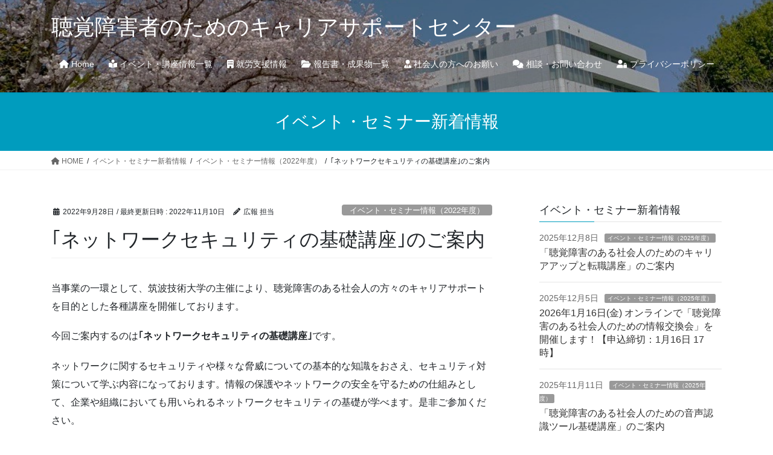

--- FILE ---
content_type: text/html; charset=UTF-8
request_url: https://tsukutech-social.net/site/event/2022_10_network-security/
body_size: 15263
content:
<!DOCTYPE html>
<html lang="ja">
<head>
<meta charset="utf-8">
<meta http-equiv="X-UA-Compatible" content="IE=edge">
<meta name="viewport" content="width=device-width, initial-scale=1">
<title>｢ネットワークセキュリティの基礎講座｣のご案内 &#8211; 聴覚障害者のためのキャリアサポートセンター</title>
<meta name='robots' content='max-image-preview:large' />
	<style>img:is([sizes="auto" i], [sizes^="auto," i]) { contain-intrinsic-size: 3000px 1500px }</style>
	<link rel="alternate" type="application/rss+xml" title="聴覚障害者のためのキャリアサポートセンター &raquo; フィード" href="https://tsukutech-social.net/site/feed/" />
<link rel="alternate" type="application/rss+xml" title="聴覚障害者のためのキャリアサポートセンター &raquo; コメントフィード" href="https://tsukutech-social.net/site/comments/feed/" />
<script type="text/javascript">
/* <![CDATA[ */
window._wpemojiSettings = {"baseUrl":"https:\/\/s.w.org\/images\/core\/emoji\/15.0.3\/72x72\/","ext":".png","svgUrl":"https:\/\/s.w.org\/images\/core\/emoji\/15.0.3\/svg\/","svgExt":".svg","source":{"concatemoji":"https:\/\/tsukutech-social.net\/site\/wp-includes\/js\/wp-emoji-release.min.js?ver=6.7.4"}};
/*! This file is auto-generated */
!function(i,n){var o,s,e;function c(e){try{var t={supportTests:e,timestamp:(new Date).valueOf()};sessionStorage.setItem(o,JSON.stringify(t))}catch(e){}}function p(e,t,n){e.clearRect(0,0,e.canvas.width,e.canvas.height),e.fillText(t,0,0);var t=new Uint32Array(e.getImageData(0,0,e.canvas.width,e.canvas.height).data),r=(e.clearRect(0,0,e.canvas.width,e.canvas.height),e.fillText(n,0,0),new Uint32Array(e.getImageData(0,0,e.canvas.width,e.canvas.height).data));return t.every(function(e,t){return e===r[t]})}function u(e,t,n){switch(t){case"flag":return n(e,"\ud83c\udff3\ufe0f\u200d\u26a7\ufe0f","\ud83c\udff3\ufe0f\u200b\u26a7\ufe0f")?!1:!n(e,"\ud83c\uddfa\ud83c\uddf3","\ud83c\uddfa\u200b\ud83c\uddf3")&&!n(e,"\ud83c\udff4\udb40\udc67\udb40\udc62\udb40\udc65\udb40\udc6e\udb40\udc67\udb40\udc7f","\ud83c\udff4\u200b\udb40\udc67\u200b\udb40\udc62\u200b\udb40\udc65\u200b\udb40\udc6e\u200b\udb40\udc67\u200b\udb40\udc7f");case"emoji":return!n(e,"\ud83d\udc26\u200d\u2b1b","\ud83d\udc26\u200b\u2b1b")}return!1}function f(e,t,n){var r="undefined"!=typeof WorkerGlobalScope&&self instanceof WorkerGlobalScope?new OffscreenCanvas(300,150):i.createElement("canvas"),a=r.getContext("2d",{willReadFrequently:!0}),o=(a.textBaseline="top",a.font="600 32px Arial",{});return e.forEach(function(e){o[e]=t(a,e,n)}),o}function t(e){var t=i.createElement("script");t.src=e,t.defer=!0,i.head.appendChild(t)}"undefined"!=typeof Promise&&(o="wpEmojiSettingsSupports",s=["flag","emoji"],n.supports={everything:!0,everythingExceptFlag:!0},e=new Promise(function(e){i.addEventListener("DOMContentLoaded",e,{once:!0})}),new Promise(function(t){var n=function(){try{var e=JSON.parse(sessionStorage.getItem(o));if("object"==typeof e&&"number"==typeof e.timestamp&&(new Date).valueOf()<e.timestamp+604800&&"object"==typeof e.supportTests)return e.supportTests}catch(e){}return null}();if(!n){if("undefined"!=typeof Worker&&"undefined"!=typeof OffscreenCanvas&&"undefined"!=typeof URL&&URL.createObjectURL&&"undefined"!=typeof Blob)try{var e="postMessage("+f.toString()+"("+[JSON.stringify(s),u.toString(),p.toString()].join(",")+"));",r=new Blob([e],{type:"text/javascript"}),a=new Worker(URL.createObjectURL(r),{name:"wpTestEmojiSupports"});return void(a.onmessage=function(e){c(n=e.data),a.terminate(),t(n)})}catch(e){}c(n=f(s,u,p))}t(n)}).then(function(e){for(var t in e)n.supports[t]=e[t],n.supports.everything=n.supports.everything&&n.supports[t],"flag"!==t&&(n.supports.everythingExceptFlag=n.supports.everythingExceptFlag&&n.supports[t]);n.supports.everythingExceptFlag=n.supports.everythingExceptFlag&&!n.supports.flag,n.DOMReady=!1,n.readyCallback=function(){n.DOMReady=!0}}).then(function(){return e}).then(function(){var e;n.supports.everything||(n.readyCallback(),(e=n.source||{}).concatemoji?t(e.concatemoji):e.wpemoji&&e.twemoji&&(t(e.twemoji),t(e.wpemoji)))}))}((window,document),window._wpemojiSettings);
/* ]]> */
</script>
<link rel='stylesheet' id='vkExUnit_common_style-css' href='https://tsukutech-social.net/site/wp-content/plugins/vk-all-in-one-expansion-unit/assets/css/vkExUnit_style.css?ver=9.113.0.1' type='text/css' media='all' />
<style id='vkExUnit_common_style-inline-css' type='text/css'>
:root {--ver_page_top_button_url:url(https://tsukutech-social.net/site/wp-content/plugins/vk-all-in-one-expansion-unit/assets/images/to-top-btn-icon.svg);}@font-face {font-weight: normal;font-style: normal;font-family: "vk_sns";src: url("https://tsukutech-social.net/site/wp-content/plugins/vk-all-in-one-expansion-unit/inc/sns/icons/fonts/vk_sns.eot?-bq20cj");src: url("https://tsukutech-social.net/site/wp-content/plugins/vk-all-in-one-expansion-unit/inc/sns/icons/fonts/vk_sns.eot?#iefix-bq20cj") format("embedded-opentype"),url("https://tsukutech-social.net/site/wp-content/plugins/vk-all-in-one-expansion-unit/inc/sns/icons/fonts/vk_sns.woff?-bq20cj") format("woff"),url("https://tsukutech-social.net/site/wp-content/plugins/vk-all-in-one-expansion-unit/inc/sns/icons/fonts/vk_sns.ttf?-bq20cj") format("truetype"),url("https://tsukutech-social.net/site/wp-content/plugins/vk-all-in-one-expansion-unit/inc/sns/icons/fonts/vk_sns.svg?-bq20cj#vk_sns") format("svg");}
.veu_promotion-alert__content--text {border: 1px solid rgba(0,0,0,0.125);padding: 0.5em 1em;border-radius: var(--vk-size-radius);margin-bottom: var(--vk-margin-block-bottom);font-size: 0.875rem;}/* Alert Content部分に段落タグを入れた場合に最後の段落の余白を0にする */.veu_promotion-alert__content--text p:last-of-type{margin-bottom:0;margin-top: 0;}
</style>
<style id='wp-emoji-styles-inline-css' type='text/css'>

	img.wp-smiley, img.emoji {
		display: inline !important;
		border: none !important;
		box-shadow: none !important;
		height: 1em !important;
		width: 1em !important;
		margin: 0 0.07em !important;
		vertical-align: -0.1em !important;
		background: none !important;
		padding: 0 !important;
	}
</style>
<link rel='stylesheet' id='wp-block-library-css' href='https://tsukutech-social.net/site/wp-includes/css/dist/block-library/style.min.css?ver=6.7.4' type='text/css' media='all' />
<style id='safe-svg-svg-icon-style-inline-css' type='text/css'>
.safe-svg-cover{text-align:center}.safe-svg-cover .safe-svg-inside{display:inline-block;max-width:100%}.safe-svg-cover svg{height:100%;max-height:100%;max-width:100%;width:100%}

</style>
<style id='pdfemb-pdf-embedder-viewer-style-inline-css' type='text/css'>
.wp-block-pdfemb-pdf-embedder-viewer{max-width:none}

</style>
<style id='classic-theme-styles-inline-css' type='text/css'>
/*! This file is auto-generated */
.wp-block-button__link{color:#fff;background-color:#32373c;border-radius:9999px;box-shadow:none;text-decoration:none;padding:calc(.667em + 2px) calc(1.333em + 2px);font-size:1.125em}.wp-block-file__button{background:#32373c;color:#fff;text-decoration:none}
</style>
<style id='global-styles-inline-css' type='text/css'>
:root{--wp--preset--aspect-ratio--square: 1;--wp--preset--aspect-ratio--4-3: 4/3;--wp--preset--aspect-ratio--3-4: 3/4;--wp--preset--aspect-ratio--3-2: 3/2;--wp--preset--aspect-ratio--2-3: 2/3;--wp--preset--aspect-ratio--16-9: 16/9;--wp--preset--aspect-ratio--9-16: 9/16;--wp--preset--color--black: #000000;--wp--preset--color--cyan-bluish-gray: #abb8c3;--wp--preset--color--white: #ffffff;--wp--preset--color--pale-pink: #f78da7;--wp--preset--color--vivid-red: #cf2e2e;--wp--preset--color--luminous-vivid-orange: #ff6900;--wp--preset--color--luminous-vivid-amber: #fcb900;--wp--preset--color--light-green-cyan: #7bdcb5;--wp--preset--color--vivid-green-cyan: #00d084;--wp--preset--color--pale-cyan-blue: #8ed1fc;--wp--preset--color--vivid-cyan-blue: #0693e3;--wp--preset--color--vivid-purple: #9b51e0;--wp--preset--gradient--vivid-cyan-blue-to-vivid-purple: linear-gradient(135deg,rgba(6,147,227,1) 0%,rgb(155,81,224) 100%);--wp--preset--gradient--light-green-cyan-to-vivid-green-cyan: linear-gradient(135deg,rgb(122,220,180) 0%,rgb(0,208,130) 100%);--wp--preset--gradient--luminous-vivid-amber-to-luminous-vivid-orange: linear-gradient(135deg,rgba(252,185,0,1) 0%,rgba(255,105,0,1) 100%);--wp--preset--gradient--luminous-vivid-orange-to-vivid-red: linear-gradient(135deg,rgba(255,105,0,1) 0%,rgb(207,46,46) 100%);--wp--preset--gradient--very-light-gray-to-cyan-bluish-gray: linear-gradient(135deg,rgb(238,238,238) 0%,rgb(169,184,195) 100%);--wp--preset--gradient--cool-to-warm-spectrum: linear-gradient(135deg,rgb(74,234,220) 0%,rgb(151,120,209) 20%,rgb(207,42,186) 40%,rgb(238,44,130) 60%,rgb(251,105,98) 80%,rgb(254,248,76) 100%);--wp--preset--gradient--blush-light-purple: linear-gradient(135deg,rgb(255,206,236) 0%,rgb(152,150,240) 100%);--wp--preset--gradient--blush-bordeaux: linear-gradient(135deg,rgb(254,205,165) 0%,rgb(254,45,45) 50%,rgb(107,0,62) 100%);--wp--preset--gradient--luminous-dusk: linear-gradient(135deg,rgb(255,203,112) 0%,rgb(199,81,192) 50%,rgb(65,88,208) 100%);--wp--preset--gradient--pale-ocean: linear-gradient(135deg,rgb(255,245,203) 0%,rgb(182,227,212) 50%,rgb(51,167,181) 100%);--wp--preset--gradient--electric-grass: linear-gradient(135deg,rgb(202,248,128) 0%,rgb(113,206,126) 100%);--wp--preset--gradient--midnight: linear-gradient(135deg,rgb(2,3,129) 0%,rgb(40,116,252) 100%);--wp--preset--font-size--small: 13px;--wp--preset--font-size--medium: 20px;--wp--preset--font-size--large: 36px;--wp--preset--font-size--x-large: 42px;--wp--preset--spacing--20: 0.44rem;--wp--preset--spacing--30: 0.67rem;--wp--preset--spacing--40: 1rem;--wp--preset--spacing--50: 1.5rem;--wp--preset--spacing--60: 2.25rem;--wp--preset--spacing--70: 3.38rem;--wp--preset--spacing--80: 5.06rem;--wp--preset--shadow--natural: 6px 6px 9px rgba(0, 0, 0, 0.2);--wp--preset--shadow--deep: 12px 12px 50px rgba(0, 0, 0, 0.4);--wp--preset--shadow--sharp: 6px 6px 0px rgba(0, 0, 0, 0.2);--wp--preset--shadow--outlined: 6px 6px 0px -3px rgba(255, 255, 255, 1), 6px 6px rgba(0, 0, 0, 1);--wp--preset--shadow--crisp: 6px 6px 0px rgba(0, 0, 0, 1);}:where(.is-layout-flex){gap: 0.5em;}:where(.is-layout-grid){gap: 0.5em;}body .is-layout-flex{display: flex;}.is-layout-flex{flex-wrap: wrap;align-items: center;}.is-layout-flex > :is(*, div){margin: 0;}body .is-layout-grid{display: grid;}.is-layout-grid > :is(*, div){margin: 0;}:where(.wp-block-columns.is-layout-flex){gap: 2em;}:where(.wp-block-columns.is-layout-grid){gap: 2em;}:where(.wp-block-post-template.is-layout-flex){gap: 1.25em;}:where(.wp-block-post-template.is-layout-grid){gap: 1.25em;}.has-black-color{color: var(--wp--preset--color--black) !important;}.has-cyan-bluish-gray-color{color: var(--wp--preset--color--cyan-bluish-gray) !important;}.has-white-color{color: var(--wp--preset--color--white) !important;}.has-pale-pink-color{color: var(--wp--preset--color--pale-pink) !important;}.has-vivid-red-color{color: var(--wp--preset--color--vivid-red) !important;}.has-luminous-vivid-orange-color{color: var(--wp--preset--color--luminous-vivid-orange) !important;}.has-luminous-vivid-amber-color{color: var(--wp--preset--color--luminous-vivid-amber) !important;}.has-light-green-cyan-color{color: var(--wp--preset--color--light-green-cyan) !important;}.has-vivid-green-cyan-color{color: var(--wp--preset--color--vivid-green-cyan) !important;}.has-pale-cyan-blue-color{color: var(--wp--preset--color--pale-cyan-blue) !important;}.has-vivid-cyan-blue-color{color: var(--wp--preset--color--vivid-cyan-blue) !important;}.has-vivid-purple-color{color: var(--wp--preset--color--vivid-purple) !important;}.has-black-background-color{background-color: var(--wp--preset--color--black) !important;}.has-cyan-bluish-gray-background-color{background-color: var(--wp--preset--color--cyan-bluish-gray) !important;}.has-white-background-color{background-color: var(--wp--preset--color--white) !important;}.has-pale-pink-background-color{background-color: var(--wp--preset--color--pale-pink) !important;}.has-vivid-red-background-color{background-color: var(--wp--preset--color--vivid-red) !important;}.has-luminous-vivid-orange-background-color{background-color: var(--wp--preset--color--luminous-vivid-orange) !important;}.has-luminous-vivid-amber-background-color{background-color: var(--wp--preset--color--luminous-vivid-amber) !important;}.has-light-green-cyan-background-color{background-color: var(--wp--preset--color--light-green-cyan) !important;}.has-vivid-green-cyan-background-color{background-color: var(--wp--preset--color--vivid-green-cyan) !important;}.has-pale-cyan-blue-background-color{background-color: var(--wp--preset--color--pale-cyan-blue) !important;}.has-vivid-cyan-blue-background-color{background-color: var(--wp--preset--color--vivid-cyan-blue) !important;}.has-vivid-purple-background-color{background-color: var(--wp--preset--color--vivid-purple) !important;}.has-black-border-color{border-color: var(--wp--preset--color--black) !important;}.has-cyan-bluish-gray-border-color{border-color: var(--wp--preset--color--cyan-bluish-gray) !important;}.has-white-border-color{border-color: var(--wp--preset--color--white) !important;}.has-pale-pink-border-color{border-color: var(--wp--preset--color--pale-pink) !important;}.has-vivid-red-border-color{border-color: var(--wp--preset--color--vivid-red) !important;}.has-luminous-vivid-orange-border-color{border-color: var(--wp--preset--color--luminous-vivid-orange) !important;}.has-luminous-vivid-amber-border-color{border-color: var(--wp--preset--color--luminous-vivid-amber) !important;}.has-light-green-cyan-border-color{border-color: var(--wp--preset--color--light-green-cyan) !important;}.has-vivid-green-cyan-border-color{border-color: var(--wp--preset--color--vivid-green-cyan) !important;}.has-pale-cyan-blue-border-color{border-color: var(--wp--preset--color--pale-cyan-blue) !important;}.has-vivid-cyan-blue-border-color{border-color: var(--wp--preset--color--vivid-cyan-blue) !important;}.has-vivid-purple-border-color{border-color: var(--wp--preset--color--vivid-purple) !important;}.has-vivid-cyan-blue-to-vivid-purple-gradient-background{background: var(--wp--preset--gradient--vivid-cyan-blue-to-vivid-purple) !important;}.has-light-green-cyan-to-vivid-green-cyan-gradient-background{background: var(--wp--preset--gradient--light-green-cyan-to-vivid-green-cyan) !important;}.has-luminous-vivid-amber-to-luminous-vivid-orange-gradient-background{background: var(--wp--preset--gradient--luminous-vivid-amber-to-luminous-vivid-orange) !important;}.has-luminous-vivid-orange-to-vivid-red-gradient-background{background: var(--wp--preset--gradient--luminous-vivid-orange-to-vivid-red) !important;}.has-very-light-gray-to-cyan-bluish-gray-gradient-background{background: var(--wp--preset--gradient--very-light-gray-to-cyan-bluish-gray) !important;}.has-cool-to-warm-spectrum-gradient-background{background: var(--wp--preset--gradient--cool-to-warm-spectrum) !important;}.has-blush-light-purple-gradient-background{background: var(--wp--preset--gradient--blush-light-purple) !important;}.has-blush-bordeaux-gradient-background{background: var(--wp--preset--gradient--blush-bordeaux) !important;}.has-luminous-dusk-gradient-background{background: var(--wp--preset--gradient--luminous-dusk) !important;}.has-pale-ocean-gradient-background{background: var(--wp--preset--gradient--pale-ocean) !important;}.has-electric-grass-gradient-background{background: var(--wp--preset--gradient--electric-grass) !important;}.has-midnight-gradient-background{background: var(--wp--preset--gradient--midnight) !important;}.has-small-font-size{font-size: var(--wp--preset--font-size--small) !important;}.has-medium-font-size{font-size: var(--wp--preset--font-size--medium) !important;}.has-large-font-size{font-size: var(--wp--preset--font-size--large) !important;}.has-x-large-font-size{font-size: var(--wp--preset--font-size--x-large) !important;}
:where(.wp-block-post-template.is-layout-flex){gap: 1.25em;}:where(.wp-block-post-template.is-layout-grid){gap: 1.25em;}
:where(.wp-block-columns.is-layout-flex){gap: 2em;}:where(.wp-block-columns.is-layout-grid){gap: 2em;}
:root :where(.wp-block-pullquote){font-size: 1.5em;line-height: 1.6;}
</style>
<link rel='stylesheet' id='contact-form-7-css' href='https://tsukutech-social.net/site/wp-content/plugins/contact-form-7/includes/css/styles.css?ver=6.0.5' type='text/css' media='all' />
<link rel='stylesheet' id='bootstrap-4-style-css' href='https://tsukutech-social.net/site/wp-content/themes/lightning/_g2/library/bootstrap-4/css/bootstrap.min.css?ver=4.5.0' type='text/css' media='all' />
<link rel='stylesheet' id='lightning-common-style-css' href='https://tsukutech-social.net/site/wp-content/themes/lightning/_g2/assets/css/common.css?ver=15.29.4' type='text/css' media='all' />
<style id='lightning-common-style-inline-css' type='text/css'>
/* vk-mobile-nav */:root {--vk-mobile-nav-menu-btn-bg-src: url("https://tsukutech-social.net/site/wp-content/themes/lightning/_g2/inc/vk-mobile-nav/package/images/vk-menu-btn-black.svg");--vk-mobile-nav-menu-btn-close-bg-src: url("https://tsukutech-social.net/site/wp-content/themes/lightning/_g2/inc/vk-mobile-nav/package/images/vk-menu-close-black.svg");--vk-menu-acc-icon-open-black-bg-src: url("https://tsukutech-social.net/site/wp-content/themes/lightning/_g2/inc/vk-mobile-nav/package/images/vk-menu-acc-icon-open-black.svg");--vk-menu-acc-icon-open-white-bg-src: url("https://tsukutech-social.net/site/wp-content/themes/lightning/_g2/inc/vk-mobile-nav/package/images/vk-menu-acc-icon-open-white.svg");--vk-menu-acc-icon-close-black-bg-src: url("https://tsukutech-social.net/site/wp-content/themes/lightning/_g2/inc/vk-mobile-nav/package/images/vk-menu-close-black.svg");--vk-menu-acc-icon-close-white-bg-src: url("https://tsukutech-social.net/site/wp-content/themes/lightning/_g2/inc/vk-mobile-nav/package/images/vk-menu-close-white.svg");}
</style>
<link rel='stylesheet' id='lightning-design-style-css' href='https://tsukutech-social.net/site/wp-content/themes/lightning/_g2/design-skin/origin2/css/style.css?ver=15.29.4' type='text/css' media='all' />
<style id='lightning-design-style-inline-css' type='text/css'>
:root {--color-key:#009cbe;--wp--preset--color--vk-color-primary:#009cbe;--color-key-dark:#009cbe;}
/* ltg common custom */:root {--vk-menu-acc-btn-border-color:#333;--vk-color-primary:#009cbe;--vk-color-primary-dark:#009cbe;--vk-color-primary-vivid:#00acd1;--color-key:#009cbe;--wp--preset--color--vk-color-primary:#009cbe;--color-key-dark:#009cbe;}.veu_color_txt_key { color:#009cbe ; }.veu_color_bg_key { background-color:#009cbe ; }.veu_color_border_key { border-color:#009cbe ; }.btn-default { border-color:#009cbe;color:#009cbe;}.btn-default:focus,.btn-default:hover { border-color:#009cbe;background-color: #009cbe; }.wp-block-search__button,.btn-primary { background-color:#009cbe;border-color:#009cbe; }.wp-block-search__button:focus,.wp-block-search__button:hover,.btn-primary:not(:disabled):not(.disabled):active,.btn-primary:focus,.btn-primary:hover { background-color:#009cbe;border-color:#009cbe; }.btn-outline-primary { color : #009cbe ; border-color:#009cbe; }.btn-outline-primary:not(:disabled):not(.disabled):active,.btn-outline-primary:focus,.btn-outline-primary:hover { color : #fff; background-color:#009cbe;border-color:#009cbe; }a { color:#009cbe; }a:hover { color:#ffcb00; }
.tagcloud a:before { font-family: "Font Awesome 5 Free";content: "\f02b";font-weight: bold; }
.media .media-body .media-heading a:hover { color:#009cbe; }@media (min-width: 768px){.gMenu > li:before,.gMenu > li.menu-item-has-children::after { border-bottom-color:#009cbe }.gMenu li li { background-color:#009cbe }.gMenu li li a:hover { background-color:#009cbe; }} /* @media (min-width: 768px) */.page-header { background-color:#009cbe; }h2,.mainSection-title { border-top-color:#009cbe; }h3:after,.subSection-title:after { border-bottom-color:#009cbe; }ul.page-numbers li span.page-numbers.current,.page-link dl .post-page-numbers.current { background-color:#009cbe; }.pager li > a { border-color:#009cbe;color:#009cbe;}.pager li > a:hover { background-color:#009cbe;color:#fff;}.siteFooter { border-top-color:#009cbe; }dt { border-left-color:#009cbe; }:root {--g_nav_main_acc_icon_open_url:url(https://tsukutech-social.net/site/wp-content/themes/lightning/_g2/inc/vk-mobile-nav/package/images/vk-menu-acc-icon-open-black.svg);--g_nav_main_acc_icon_close_url: url(https://tsukutech-social.net/site/wp-content/themes/lightning/_g2/inc/vk-mobile-nav/package/images/vk-menu-close-black.svg);--g_nav_sub_acc_icon_open_url: url(https://tsukutech-social.net/site/wp-content/themes/lightning/_g2/inc/vk-mobile-nav/package/images/vk-menu-acc-icon-open-white.svg);--g_nav_sub_acc_icon_close_url: url(https://tsukutech-social.net/site/wp-content/themes/lightning/_g2/inc/vk-mobile-nav/package/images/vk-menu-close-white.svg);}
</style>
<link rel='stylesheet' id='veu-cta-css' href='https://tsukutech-social.net/site/wp-content/plugins/vk-all-in-one-expansion-unit/inc/call-to-action/package/assets/css/style.css?ver=9.113.0.1' type='text/css' media='all' />
<link rel='stylesheet' id='wp-members-css' href='https://tsukutech-social.net/site/wp-content/plugins/wp-members/assets/css/forms/generic-no-float.min.css?ver=3.5.5.1' type='text/css' media='all' />
<link rel='stylesheet' id='lightning-theme-style-css' href='https://tsukutech-social.net/site/wp-content/themes/lightning/style.css?ver=15.29.4' type='text/css' media='all' />
<link rel='stylesheet' id='vk-font-awesome-css' href='https://tsukutech-social.net/site/wp-content/themes/lightning/vendor/vektor-inc/font-awesome-versions/src/versions/6/css/all.min.css?ver=6.4.2' type='text/css' media='all' />
<script type="text/javascript" src="https://tsukutech-social.net/site/wp-includes/js/jquery/jquery.min.js?ver=3.7.1" id="jquery-core-js"></script>
<script type="text/javascript" src="https://tsukutech-social.net/site/wp-includes/js/jquery/jquery-migrate.min.js?ver=3.4.1" id="jquery-migrate-js"></script>
<link rel="https://api.w.org/" href="https://tsukutech-social.net/site/wp-json/" /><link rel="EditURI" type="application/rsd+xml" title="RSD" href="https://tsukutech-social.net/site/xmlrpc.php?rsd" />
<meta name="generator" content="WordPress 6.7.4" />
<link rel="canonical" href="https://tsukutech-social.net/site/event/2022_10_network-security/" />
<link rel='shortlink' href='https://tsukutech-social.net/site/?p=857' />
<link rel="alternate" title="oEmbed (JSON)" type="application/json+oembed" href="https://tsukutech-social.net/site/wp-json/oembed/1.0/embed?url=https%3A%2F%2Ftsukutech-social.net%2Fsite%2Fevent%2F2022_10_network-security%2F" />
<link rel="alternate" title="oEmbed (XML)" type="text/xml+oembed" href="https://tsukutech-social.net/site/wp-json/oembed/1.0/embed?url=https%3A%2F%2Ftsukutech-social.net%2Fsite%2Fevent%2F2022_10_network-security%2F&#038;format=xml" />
<!-- start Simple Custom CSS and JS -->
<style type="text/css">
/* https://motoki-design.co.jp/wordpress/wordpress-column/#google_vignette */
.grid-column-container {
    display: grid;
    grid-template-columns: repeat(auto-fit, minmax(180px, 1fr));
    gap: 10px
}

.grid-column-container .column {
    box-sizing: border-box;
    border: 1px solid #ccc; /* 枠線 */
    padding: 10px;
    text-align: center;
}
/* ここにCSSコードを追加

例:
.example {
    color: red;
}

CSS の知識に磨きをかけるためにご覧ください。
http://www.w3schools.com/css/css_syntax.asp

コメント終わり */ 

</style>
<!-- end Simple Custom CSS and JS -->
<style id="lightning-color-custom-for-plugins" type="text/css">/* ltg theme common */.color_key_bg,.color_key_bg_hover:hover{background-color: #009cbe;}.color_key_txt,.color_key_txt_hover:hover{color: #009cbe;}.color_key_border,.color_key_border_hover:hover{border-color: #009cbe;}.color_key_dark_bg,.color_key_dark_bg_hover:hover{background-color: #009cbe;}.color_key_dark_txt,.color_key_dark_txt_hover:hover{color: #009cbe;}.color_key_dark_border,.color_key_dark_border_hover:hover{border-color: #009cbe;}</style><!-- [ VK All in One Expansion Unit OGP ] -->
<meta property="og:site_name" content="聴覚障害者のためのキャリアサポートセンター" />
<meta property="og:url" content="https://tsukutech-social.net/site/event/2022_10_network-security/" />
<meta property="og:title" content="｢ネットワークセキュリティの基礎講座｣のご案内 | 聴覚障害者のためのキャリアサポートセンター" />
<meta property="og:description" content="当事業の一環として、筑波技術大学の主催により、聴覚障害のある社会人の方々のキャリアサポートを目的とした各種講座を開催しております。今回ご案内するのは｢ネットワークセキュリティの基礎講座｣です。ネットワークに関するセキュリティや様々な脅威についての基本的な知識をおさえ、セキュリティ対策について学ぶ内容になっております。情報の保護やネットワークの安全を守るための仕組みとして、企業や組織においても用いられるネットワークセキュリティの基礎が学べます。是非ご参加ください" />
<meta property="og:type" content="article" />
<!-- [ / VK All in One Expansion Unit OGP ] -->
<!-- [ VK All in One Expansion Unit twitter card ] -->
<meta name="twitter:card" content="summary_large_image">
<meta name="twitter:description" content="当事業の一環として、筑波技術大学の主催により、聴覚障害のある社会人の方々のキャリアサポートを目的とした各種講座を開催しております。今回ご案内するのは｢ネットワークセキュリティの基礎講座｣です。ネットワークに関するセキュリティや様々な脅威についての基本的な知識をおさえ、セキュリティ対策について学ぶ内容になっております。情報の保護やネットワークの安全を守るための仕組みとして、企業や組織においても用いられるネットワークセキュリティの基礎が学べます。是非ご参加ください">
<meta name="twitter:title" content="｢ネットワークセキュリティの基礎講座｣のご案内 | 聴覚障害者のためのキャリアサポートセンター">
<meta name="twitter:url" content="https://tsukutech-social.net/site/event/2022_10_network-security/">
	<meta name="twitter:domain" content="tsukutech-social.net">
	<!-- [ / VK All in One Expansion Unit twitter card ] -->
			<style type="text/css" id="wp-custom-css">
			.sectionBox
{
 padding: 0 0;
}
.copySection
{
 padding: 2em 0;
}

.custom_media_image
{
 text-align:center;
}
.custom_media_child
{
 margin-top: 0.5em;
 height: 2.5em;
 padding: 0 0;
}
.subSection
{
	margin-bottom: 0;
}
.veu_postList
{
	margin-bottom: 0;
}
.subSection .widget
{
	margin-bottom: 10px;	
}
.widget_vkexunit_post_list
{
  padding: 0 0; 
	margin-bottom: 0;
}

.postNextPrev {
	display:none;
}

table {
  table-layout:fixed;
}

.info_text{
    padding: 8px 19px;
    margin: 2em 0;
    color: #ff7d6e;
	  background: #ffebe9;
    border-top: solid 5px #ff7d6e;
    border-bottom: solid 5px #ff7d6e;
}
.info_text p {
    margin: 0; 
    padding: 0;
}

.siteHeader {
    /* 文字色 */
    color: #ffffff;
    /* 背景画像 */
    background: url(https://tsukutech-social.net/site/wp-content/uploads/2024/07/ヘッダー候補3-2暗め.png) no-repeat 50% center;
    background-size: cover;
    min-height: 9rem;
}

.siteHeader_logo a {
	color: #ffffff;
	font-size: 2.8vw;
}
.siteHeader_logo a:hover {
	color: #FFCB00;
}

.menu-item a{
	color: #ffffff;
}
.menu-item a:hover{
	color: #FFCB00;
}
.gMenu_name{
	font-weight: normal;
}
.sub-menu.acc-child-close :hover {
	background: #FFCB00;
	color: #000000;
}

.header_scrolled .gMenu_outer{
	background: #009cbe;
}

.header_scrolled .gMenu_outer nav .menu-item a:hover{
	background: #FFCB00;
	color: #000000;
}

footer .copySection p:nth-child(2) {
    display:none !important;
}

.special-image-header{
	margin: 0;
}

table.my-row-cusom-2024info03 img{
  	width: 50%
}

@media screen and (max-width:992px) {
	table.my-row-cusom-2024info03 img{
  	width: 75%;
}

	table.my-row-cusom-2024info03 td{
  	width:75%;
	  display:block;
	}
}

@media screen and (max-width:576px) {
	table.my-row-cusom-2024info03 img{
  	width: 75%;
}

	table.my-row-cusom-2024info03 td{
  	width:100%;
	  display:block;
	}
}		</style>
		<!-- [ VK All in One Expansion Unit Article Structure Data ] --><script type="application/ld+json">{"@context":"https://schema.org/","@type":"Article","headline":"｢ネットワークセキュリティの基礎講座｣のご案内","image":"","datePublished":"2022-09-28T11:21:22+09:00","dateModified":"2022-11-10T14:11:58+09:00","author":{"@type":"","name":"広報 担当","url":"https://tsukutech-social.net/site/","sameAs":""}}</script><!-- [ / VK All in One Expansion Unit Article Structure Data ] -->
</head>
<body class="event-template-default single single-event postid-857 custom-background fa_v6_css post-name-2022_10_network-security tax-event-cat event-cat-info_2022 post-type-event sidebar-fix sidebar-fix-priority-top bootstrap4 device-pc">
<a class="skip-link screen-reader-text" href="#main">コンテンツへスキップ</a>
<a class="skip-link screen-reader-text" href="#vk-mobile-nav">ナビゲーションに移動</a>
<header class="siteHeader">
		<div class="container siteHeadContainer">
		<div class="navbar-header">
						<p class="navbar-brand siteHeader_logo">
			<a href="https://tsukutech-social.net/site/">
				<span>聴覚障害者のためのキャリアサポートセンター</span>
			</a>
			</p>
					</div>

					<div id="gMenu_outer" class="gMenu_outer">
				<nav class="menu-%e3%83%a1%e3%83%8b%e3%83%a5%e3%83%bc-container"><ul id="menu-%e3%83%a1%e3%83%8b%e3%83%a5%e3%83%bc" class="menu gMenu vk-menu-acc"><li id="menu-item-36" class="menu-item menu-item-type-post_type menu-item-object-page menu-item-home"><a href="https://tsukutech-social.net/site/"><strong class="gMenu_name"><i class="fas fa-home"></i> Home</strong></a></li>
<li id="menu-item-1549" class="menu-item menu-item-type-post_type menu-item-object-page menu-item-has-children"><a href="https://tsukutech-social.net/site/events_and_seminars/"><strong class="gMenu_name"><i class="fas fa-book-reader"></i> イベント・講座情報一覧</strong></a>
<ul class="sub-menu">
	<li id="menu-item-1553" class="menu-item menu-item-type-post_type menu-item-object-page"><a href="https://tsukutech-social.net/site/life_and_career_supports/">ライフ＆キャリアサポート講座</a></li>
	<li id="menu-item-2313" class="menu-item menu-item-type-post_type menu-item-object-page"><a href="https://tsukutech-social.net/site/business_upskilling/">ビジネススキルアップ講座</a></li>
	<li id="menu-item-1552" class="menu-item menu-item-type-post_type menu-item-object-page"><a href="https://tsukutech-social.net/site/info_exchanges/">聴覚障害のある社会人のための情報交換会</a></li>
	<li id="menu-item-2325" class="menu-item menu-item-type-post_type menu-item-object-page"><a href="https://tsukutech-social.net/site/external-announcement_and_collaborative_activities/">外部発表・学外連携</a></li>
	<li id="menu-item-1550" class="menu-item menu-item-type-post_type menu-item-object-page"><a href="https://tsukutech-social.net/site/events_calendar/">イベントカレンダー</a></li>
</ul>
</li>
<li id="menu-item-307" class="menu-item menu-item-type-post_type menu-item-object-page"><a href="https://tsukutech-social.net/site/syuurou_info/"><strong class="gMenu_name"><i class="fas fa-building"></i> 就労支援情報</strong></a></li>
<li id="menu-item-475" class="menu-item menu-item-type-post_type menu-item-object-page"><a href="https://tsukutech-social.net/site/reports_and_deliverables/"><strong class="gMenu_name"><i class="fas fa-folder-open"></i> 報告書・成果物一覧</strong></a></li>
<li id="menu-item-1267" class="menu-item menu-item-type-post_type menu-item-object-page"><a href="https://tsukutech-social.net/site/mailmaga_and_peer_supporter/"><strong class="gMenu_name"><i class="fas fa-user-tie"></i> 社会人の方へのお願い</strong></a></li>
<li id="menu-item-1542" class="menu-item menu-item-type-post_type menu-item-object-page menu-item-has-children"><a href="https://tsukutech-social.net/site/advice_and_inquiry/"><strong class="gMenu_name"><i class="fas fa-comments"></i> 相談・お問い合わせ</strong></a>
<ul class="sub-menu">
	<li id="menu-item-1547" class="menu-item menu-item-type-post_type menu-item-object-page"><a href="https://tsukutech-social.net/site/schedule_reservation/">【社会人＆学生向け】相談予約システム</a></li>
	<li id="menu-item-1546" class="menu-item menu-item-type-post_type menu-item-object-page"><a href="https://tsukutech-social.net/site/inquiry/">【全般】相談・お問い合わせフォーム</a></li>
</ul>
</li>
<li id="menu-item-37" class="menu-item menu-item-type-post_type menu-item-object-page menu-item-privacy-policy"><a href="https://tsukutech-social.net/site/privacy-policy/"><strong class="gMenu_name"><i class="fas fa-user-lock"></i> プライバシーポリシー</strong></a></li>
</ul></nav>			</div>
			</div>
	</header>

<div class="section page-header"><div class="container"><div class="row"><div class="col-md-12">
<div class="page-header_pageTitle">
イベント・セミナー新着情報</div>
</div></div></div></div><!-- [ /.page-header ] -->


<!-- [ .breadSection ] --><div class="section breadSection"><div class="container"><div class="row"><ol class="breadcrumb" itemscope itemtype="https://schema.org/BreadcrumbList"><li id="panHome" itemprop="itemListElement" itemscope itemtype="http://schema.org/ListItem"><a itemprop="item" href="https://tsukutech-social.net/site/"><span itemprop="name"><i class="fa fa-home"></i> HOME</span></a><meta itemprop="position" content="1" /></li><li itemprop="itemListElement" itemscope itemtype="http://schema.org/ListItem"><a itemprop="item" href="https://tsukutech-social.net/site/event/"><span itemprop="name">イベント・セミナー新着情報</span></a><meta itemprop="position" content="2" /></li><li itemprop="itemListElement" itemscope itemtype="http://schema.org/ListItem"><a itemprop="item" href="https://tsukutech-social.net/site/event-cat/info_2022/"><span itemprop="name">イベント・セミナー情報（2022年度）</span></a><meta itemprop="position" content="3" /></li><li><span>｢ネットワークセキュリティの基礎講座｣のご案内</span><meta itemprop="position" content="4" /></li></ol></div></div></div><!-- [ /.breadSection ] -->

<div class="section siteContent">
<div class="container">
<div class="row">

	<div class="col mainSection mainSection-col-two baseSection vk_posts-mainSection" id="main" role="main">
				<article id="post-857" class="entry entry-full post-857 event type-event status-publish hentry event-cat-info_2022">

	
	
		<header class="entry-header">
			<div class="entry-meta">


<span class="published entry-meta_items">2022年9月28日</span>

<span class="entry-meta_items entry-meta_updated">/ 最終更新日時 : <span class="updated">2022年11月10日</span></span>


	
	<span class="vcard author entry-meta_items entry-meta_items_author"><span class="fn">広報 担当</span></span>



<span class="entry-meta_items entry-meta_items_term"><a href="https://tsukutech-social.net/site/event-cat/info_2022/" class="btn btn-xs btn-primary entry-meta_items_term_button" style="background-color:#999999;border:none;">イベント・セミナー情報（2022年度）</a></span>
</div>
				<h1 class="entry-title">
											｢ネットワークセキュリティの基礎講座｣のご案内									</h1>
		</header>

	
	
	<div class="entry-body">
				<p>当事業の一環として、筑波技術大学の主催により、聴覚障害のある社会人の方々のキャリアサポートを目的とした各種講座を開催しております。</p>
<p>今回ご案内するのは<strong>｢ネットワークセキュリティの基礎講座｣</strong>です。</p>
<p>ネットワークに関するセキュリティや様々な脅威についての基本的な知識をおさえ、セキュリティ対策について学ぶ内容になっております。情報の保護やネットワークの安全を守るための仕組みとして、企業や組織においても用いられるネットワークセキュリティの基礎が学べます。是非ご参加ください。</p>
<p>本講座は、<span style="text-decoration: underline;"><strong>Web会議システムZoomを用いたオンライン開催</strong></span>となります。<br />
<span style="color: #ff9900;"><strong>参加をご希望の方は、下記のフォームより申し込みをお願いいたします。</strong></span><br />
講座の詳細は、以下の通りです。</p>
<hr />
<ul>
<li>日時 (1回あたり1.5時間)</li>
</ul>
<p style="padding-left: 40px;">2022年11月 2 日 水曜日　19:30～21:00　 内容：セキュリティに関する基礎と対策について<br />
2022年11月30日 水曜日　19:30～21:00　 内容：セキュリティ対策のつづき<br />
※各回の講座内容は異なりますので、1日のみの受講も可能です。<br />
※申し込みくださった方を対象に、各回の講座の録画映像を期間限定で公開いたします。<br />
※リアルタイムの受講が難しい回や見直したい回を後日視聴いただくことが可能です。</p>
<ul>
<li>対象: 聴覚障害のある方 (本学の卒業生でない方も参加可能です)</li>
<li>受講料: 無料</li>
<li>情報保障: 手話通訳、パソコン文字通訳</li>
<li>参加方法: <a href="https://forms.office.com/r/cWaP4rUm2R">参加申込フォーム</a>よりご入力ください 【申込期限：10月23日 日曜日】<br />
※教材の発送等の調整がございますので、申込期限以降の受講希望につきましては、下記の問い合わせ先までご相談ください。<br />
※申し込みくださった方には、後日参加用のZoom情報をご連絡させていただきます。ご自宅にてパソコン等の端末からアクセスし、視聴していただく形となります。<br />
※講座の2日前までにZoom情報等の連絡が届かない場合は、お手数ですが下記の問い合わせ先までご一報ください。</li>
</ul>
<p>なお、本講座は筑波技術大学が行う聴覚障害者の社会人を対象とした「<a href="https://www.tsukuba-tech.ac.jp/event/2022/09/05000761.html">聴覚障害者のための共生社会実現力育成プログラム【DXリスキル】</a>」の科目の一部としても位置づけられております。同プログラム受講者の方は、こちらのフォームからの申し込みは不要です。<br />
現在、同プログラムの受講者も募集中ですので、興味関心のある方は上記URLをご覧ください。</p>
<p>多くの方々のご参加をお待ちしております。</p>
<hr />
<p>&lt;問い合わせ先&gt;<br />
｢聴覚障害者のためのキャリアサポートセンター｣つくば拠点<br />
TEL/FAX: 029-858-9021<br />
E-mail: career_support[at]tsukutech-social.net<br />
※[at]を@に変えてください。</p>
			</div>

	
	
	
	
		<div class="entry-footer">

			<div class="entry-meta-dataList"><dl><dt>イベント・セミナーカテゴリー</dt><dd><a href="https://tsukutech-social.net/site/event-cat/info_2022/">イベント・セミナー情報（2022年度）</a></dd></dl></div>
		</div><!-- [ /.entry-footer ] -->
	
	
				
</article><!-- [ /#post-857 ] -->


	<div class="vk_posts postNextPrev">

		<div id="post-832" class="vk_post vk_post-postType-event card card-post card-horizontal card-sm vk_post-col-xs-12 vk_post-col-sm-12 vk_post-col-md-6 post-832 event type-event status-publish hentry event-cat-info_2022"><div class="card-horizontal-inner-row"><div class="vk_post-col-5 col-5 card-img-outer"><div class="vk_post_imgOuter" style="background-image:url(https://tsukutech-social.net/site/wp-content/themes/lightning/_g2/assets/images/no-image.png)"><a href="https://tsukutech-social.net/site/event/2022_10_event/"><div class="card-img-overlay"><span class="vk_post_imgOuter_singleTermLabel" style="color:#fff;background-color:#999999">イベント・セミナー情報（2022年度）</span></div><img src="https://tsukutech-social.net/site/wp-content/themes/lightning/_g2/assets/images/no-image.png" class="vk_post_imgOuter_img card-img card-img-use-bg" /></a></div><!-- [ /.vk_post_imgOuter ] --></div><!-- /.col --><div class="vk_post-col-7 col-7"><div class="vk_post_body card-body"><p class="postNextPrev_label">前の記事</p><h5 class="vk_post_title card-title"><a href="https://tsukutech-social.net/site/event/2022_10_event/">｢TOEIC試験対策講座｣のご案内</a></h5><div class="vk_post_date card-date published">2022年9月8日</div></div><!-- [ /.card-body ] --></div><!-- /.col --></div><!-- [ /.row ] --></div><!-- [ /.card ] -->
		<div id="post-865" class="vk_post vk_post-postType-event card card-post card-horizontal card-sm vk_post-col-xs-12 vk_post-col-sm-12 vk_post-col-md-6 card-horizontal-reverse postNextPrev_next post-865 event type-event status-publish hentry event-cat-info_2022"><div class="card-horizontal-inner-row"><div class="vk_post-col-5 col-5 card-img-outer"><div class="vk_post_imgOuter" style="background-image:url(https://tsukutech-social.net/site/wp-content/themes/lightning/_g2/assets/images/no-image.png)"><a href="https://tsukutech-social.net/site/event/2022_11_event/"><div class="card-img-overlay"><span class="vk_post_imgOuter_singleTermLabel" style="color:#fff;background-color:#999999">イベント・セミナー情報（2022年度）</span></div><img src="https://tsukutech-social.net/site/wp-content/themes/lightning/_g2/assets/images/no-image.png" class="vk_post_imgOuter_img card-img card-img-use-bg" /></a></div><!-- [ /.vk_post_imgOuter ] --></div><!-- /.col --><div class="vk_post-col-7 col-7"><div class="vk_post_body card-body"><p class="postNextPrev_label">次の記事</p><h5 class="vk_post_title card-title"><a href="https://tsukutech-social.net/site/event/2022_11_event/">11月5日(土) ｢聴覚障害のある社会人のための情報交換会｣を開催します！</a></h5><div class="vk_post_date card-date published">2022年10月4日</div></div><!-- [ /.card-body ] --></div><!-- /.col --></div><!-- [ /.row ] --></div><!-- [ /.card ] -->
		</div>
					</div><!-- [ /.mainSection ] -->

			<div class="col subSection sideSection sideSection-col-two baseSection">
						<aside class="widget widget_vkexunit_post_list" id="vkexunit_post_list-9"><div class="veu_postList pt_1"><h1 class="widget-title subSection-title">イベント・セミナー新着情報</h1><ul class="postList"><li id="post-2446">

		<span class="published postList_date postList_meta_items">2025年12月8日</span><span class="postList_terms postList_meta_items"><a href="https://tsukutech-social.net/site/event-cat/info_2025/" style="background-color:#999999;border:none;color:white;">イベント・セミナー情報（2025年度）</a></span><span class="postList_title entry-title"><a href="https://tsukutech-social.net/site/event/20251208/">「聴覚障害のある社会人のためのキャリアアップと転職講座」のご案内</a></span></li>
		<li id="post-2441">

		<span class="published postList_date postList_meta_items">2025年12月5日</span><span class="postList_terms postList_meta_items"><a href="https://tsukutech-social.net/site/event-cat/info_2025/" style="background-color:#999999;border:none;color:white;">イベント・セミナー情報（2025年度）</a></span><span class="postList_title entry-title"><a href="https://tsukutech-social.net/site/event/2026120501/">2026年1月16日(金) オンラインで「聴覚障害のある社会人のための情報交換会」を開催します！【申込締切：1月16日 17時】</a></span></li>
		<li id="post-2421">

		<span class="published postList_date postList_meta_items">2025年11月11日</span><span class="postList_terms postList_meta_items"><a href="https://tsukutech-social.net/site/event-cat/info_2025/" style="background-color:#999999;border:none;color:white;">イベント・セミナー情報（2025年度）</a></span><span class="postList_title entry-title"><a href="https://tsukutech-social.net/site/event/110701/">「聴覚障害のある社会人のための音声認識ツール基礎講座」のご案内</a></span></li>
		</ul></div></aside><aside class="widget widget_vkexunit_button" id="vkexunit_button-3">		<div class="veu_button">
			<a class="btn btn-block btn-default btn-sm" href="https://tsukutech-social.net/site/past_events_and_seminars/">
			<span class="button_mainText">

			 ＞ 過去のイベント・セミナー情報はこちら
			</span>
						</a>
		</div>
				</aside>		<aside class="widget widget_block widget_text" id="block-23">
<p></p>
</aside><aside class="widget widget_block" id="block-16"><h1 class="widget-title subSection-title">カレンダー</h1><div class="wp-widget-group__inner-blocks">
<a href="https://tsukutech-social.net/site/events_calendar/">※こちらをクリックすれば、カレンダーの表示ページへ移動します</a>

<p></p>
</div></aside><aside class="widget widget_vkexunit_post_list" id="vkexunit_post_list-3"><div class="veu_postList pt_1"><h1 class="widget-title subSection-title">お知らせ</h1><ul class="postList"><li id="post-2458">

		<span class="published postList_date postList_meta_items">2026年1月9日</span><span class="postList_terms postList_meta_items"><a href="https://tsukutech-social.net/site/info/announcement_2025/" style="background-color:#999999;border:none;color:white;">お知らせ（2025年度）</a></span><span class="postList_title entry-title"><a href="https://tsukutech-social.net/site/information/20260109/">聴覚障害をもつ医療従事者の会にてワークショップ講師を担当しました</a></span></li>
		<li id="post-2454">

		<span class="published postList_date postList_meta_items">2025年12月19日</span><span class="postList_terms postList_meta_items"><a href="https://tsukutech-social.net/site/info/announcement_2025/" style="background-color:#999999;border:none;color:white;">お知らせ（2025年度）</a></span><span class="postList_title entry-title"><a href="https://tsukutech-social.net/site/information/20251219/">「聴覚障害のある社会人のための音声認識ツール基礎講座」を開催しました</a></span></li>
		<li id="post-2430">

		<span class="published postList_date postList_meta_items">2025年11月26日</span><span class="postList_terms postList_meta_items"><a href="https://tsukutech-social.net/site/info/announcement_2025/" style="background-color:#999999;border:none;color:white;">お知らせ（2025年度）</a></span><span class="postList_title entry-title"><a href="https://tsukutech-social.net/site/information/20251126/">「聴覚障害のある社会人のための生成AI基礎講座」を開催しました</a></span></li>
		</ul></div></aside><aside class="widget widget_vkexunit_button" id="vkexunit_button-5">		<div class="veu_button">
			<a class="btn btn-block btn-default btn-sm" href="https://tsukutech-social.net/site/past_announcements/">
			<span class="button_mainText">

			＞ 過去のお知らせはこちら
			</span>
						</a>
		</div>
				</aside>		<aside class="widget widget_block" id="block-33"><h1 class="widget-title subSection-title">協力企業・団体</h1><div class="wp-widget-group__inner-blocks"></div></aside><aside class="widget widget_vkexunit_banner" id="vkexunit_banner-8"><a href="https://www.mirairo.co.jp/connect" class="veu_banner" target="_blank" ><img src="https://tsukutech-social.net/site/wp-content/uploads/2025/04/ミライロコネクトバナー_横300.png" alt="" /></a></aside>					</div><!-- [ /.subSection ] -->
	

</div><!-- [ /.row ] -->
</div><!-- [ /.container ] -->
</div><!-- [ /.siteContent ] -->



<footer class="section siteFooter">
			<div class="footerMenu">
			<div class="container">
				<nav class="menu-%e3%83%a1%e3%83%8b%e3%83%a5%e3%83%bc-container"><ul id="menu-%e3%83%a1%e3%83%8b%e3%83%a5%e3%83%bc-1" class="menu nav"><li id="menu-item-36" class="menu-item menu-item-type-post_type menu-item-object-page menu-item-home menu-item-36"><a href="https://tsukutech-social.net/site/"><i class="fas fa-home"></i> Home</a></li>
<li id="menu-item-1549" class="menu-item menu-item-type-post_type menu-item-object-page menu-item-1549"><a href="https://tsukutech-social.net/site/events_and_seminars/"><i class="fas fa-book-reader"></i> イベント・講座情報一覧</a></li>
<li id="menu-item-307" class="menu-item menu-item-type-post_type menu-item-object-page menu-item-307"><a href="https://tsukutech-social.net/site/syuurou_info/"><i class="fas fa-building"></i> 就労支援情報</a></li>
<li id="menu-item-475" class="menu-item menu-item-type-post_type menu-item-object-page menu-item-475"><a href="https://tsukutech-social.net/site/reports_and_deliverables/"><i class="fas fa-folder-open"></i> 報告書・成果物一覧</a></li>
<li id="menu-item-1267" class="menu-item menu-item-type-post_type menu-item-object-page menu-item-1267"><a href="https://tsukutech-social.net/site/mailmaga_and_peer_supporter/"><i class="fas fa-user-tie"></i> 社会人の方へのお願い</a></li>
<li id="menu-item-1542" class="menu-item menu-item-type-post_type menu-item-object-page menu-item-1542"><a href="https://tsukutech-social.net/site/advice_and_inquiry/"><i class="fas fa-comments"></i> 相談・お問い合わせ</a></li>
<li id="menu-item-37" class="menu-item menu-item-type-post_type menu-item-object-page menu-item-privacy-policy menu-item-37"><a rel="privacy-policy" href="https://tsukutech-social.net/site/privacy-policy/"><i class="fas fa-user-lock"></i> プライバシーポリシー</a></li>
</ul></nav>			</div>
		</div>
			
	<div class="custom_media_image">
	<a href="https://www.tsukuba-tech.ac.jp/"><img src="https://tsukutech-social.net/site/wp-content/uploads/2024/06/筑波技術大学ロゴ.png" alt="国立大学法人筑波技術大学ホームページ" class="custom_media_child"></a>
</div>

	<div class="container sectionBox copySection text-center">
			<p>Copyright &copy; 聴覚障害者のためのキャリアサポートセンター All Rights Reserved.</p><p>Powered by <a href="https://wordpress.org/">WordPress</a> with <a href="https://wordpress.org/themes/lightning/" target="_blank" title="Free WordPress Theme Lightning">Lightning Theme</a> &amp; <a href="https://wordpress.org/plugins/vk-all-in-one-expansion-unit/" target="_blank">VK All in One Expansion Unit</a></p>	</div>
</footer>
<div id="vk-mobile-nav-menu-btn" class="vk-mobile-nav-menu-btn">MENU</div><div class="vk-mobile-nav vk-mobile-nav-drop-in" id="vk-mobile-nav"><nav class="vk-mobile-nav-menu-outer" role="navigation"><ul id="menu-%e3%83%a1%e3%83%8b%e3%83%a5%e3%83%bc-2" class="vk-menu-acc menu"><li class="menu-item menu-item-type-post_type menu-item-object-page menu-item-home menu-item-36"><a href="https://tsukutech-social.net/site/"><i class="fas fa-home"></i> Home</a></li>
<li class="menu-item menu-item-type-post_type menu-item-object-page menu-item-has-children menu-item-1549"><a href="https://tsukutech-social.net/site/events_and_seminars/"><i class="fas fa-book-reader"></i> イベント・講座情報一覧</a>
<ul class="sub-menu">
	<li id="menu-item-1553" class="menu-item menu-item-type-post_type menu-item-object-page menu-item-1553"><a href="https://tsukutech-social.net/site/life_and_career_supports/">ライフ＆キャリアサポート講座</a></li>
	<li id="menu-item-2313" class="menu-item menu-item-type-post_type menu-item-object-page menu-item-2313"><a href="https://tsukutech-social.net/site/business_upskilling/">ビジネススキルアップ講座</a></li>
	<li id="menu-item-1552" class="menu-item menu-item-type-post_type menu-item-object-page menu-item-1552"><a href="https://tsukutech-social.net/site/info_exchanges/">聴覚障害のある社会人のための情報交換会</a></li>
	<li id="menu-item-2325" class="menu-item menu-item-type-post_type menu-item-object-page menu-item-2325"><a href="https://tsukutech-social.net/site/external-announcement_and_collaborative_activities/">外部発表・学外連携</a></li>
	<li id="menu-item-1550" class="menu-item menu-item-type-post_type menu-item-object-page menu-item-1550"><a href="https://tsukutech-social.net/site/events_calendar/">イベントカレンダー</a></li>
</ul>
</li>
<li class="menu-item menu-item-type-post_type menu-item-object-page menu-item-307"><a href="https://tsukutech-social.net/site/syuurou_info/"><i class="fas fa-building"></i> 就労支援情報</a></li>
<li class="menu-item menu-item-type-post_type menu-item-object-page menu-item-475"><a href="https://tsukutech-social.net/site/reports_and_deliverables/"><i class="fas fa-folder-open"></i> 報告書・成果物一覧</a></li>
<li class="menu-item menu-item-type-post_type menu-item-object-page menu-item-1267"><a href="https://tsukutech-social.net/site/mailmaga_and_peer_supporter/"><i class="fas fa-user-tie"></i> 社会人の方へのお願い</a></li>
<li class="menu-item menu-item-type-post_type menu-item-object-page menu-item-has-children menu-item-1542"><a href="https://tsukutech-social.net/site/advice_and_inquiry/"><i class="fas fa-comments"></i> 相談・お問い合わせ</a>
<ul class="sub-menu">
	<li id="menu-item-1547" class="menu-item menu-item-type-post_type menu-item-object-page menu-item-1547"><a href="https://tsukutech-social.net/site/schedule_reservation/">【社会人＆学生向け】相談予約システム</a></li>
	<li id="menu-item-1546" class="menu-item menu-item-type-post_type menu-item-object-page menu-item-1546"><a href="https://tsukutech-social.net/site/inquiry/">【全般】相談・お問い合わせフォーム</a></li>
</ul>
</li>
<li class="menu-item menu-item-type-post_type menu-item-object-page menu-item-privacy-policy menu-item-37"><a rel="privacy-policy" href="https://tsukutech-social.net/site/privacy-policy/"><i class="fas fa-user-lock"></i> プライバシーポリシー</a></li>
</ul></nav></div>    <script type="text/javascript">
        var templateUrl = 'https://tsukutech-social.net/site';
        var post_id = '857';
    </script>
    <script type="text/javascript" src="https://tsukutech-social.net/site/wp-includes/js/dist/hooks.min.js?ver=4d63a3d491d11ffd8ac6" id="wp-hooks-js"></script>
<script type="text/javascript" src="https://tsukutech-social.net/site/wp-includes/js/dist/i18n.min.js?ver=5e580eb46a90c2b997e6" id="wp-i18n-js"></script>
<script type="text/javascript" id="wp-i18n-js-after">
/* <![CDATA[ */
wp.i18n.setLocaleData( { 'text direction\u0004ltr': [ 'ltr' ] } );
/* ]]> */
</script>
<script type="text/javascript" src="https://tsukutech-social.net/site/wp-content/plugins/contact-form-7/includes/swv/js/index.js?ver=6.0.5" id="swv-js"></script>
<script type="text/javascript" id="contact-form-7-js-translations">
/* <![CDATA[ */
( function( domain, translations ) {
	var localeData = translations.locale_data[ domain ] || translations.locale_data.messages;
	localeData[""].domain = domain;
	wp.i18n.setLocaleData( localeData, domain );
} )( "contact-form-7", {"translation-revision-date":"2025-02-18 07:36:32+0000","generator":"GlotPress\/4.0.1","domain":"messages","locale_data":{"messages":{"":{"domain":"messages","plural-forms":"nplurals=1; plural=0;","lang":"ja_JP"},"This contact form is placed in the wrong place.":["\u3053\u306e\u30b3\u30f3\u30bf\u30af\u30c8\u30d5\u30a9\u30fc\u30e0\u306f\u9593\u9055\u3063\u305f\u4f4d\u7f6e\u306b\u7f6e\u304b\u308c\u3066\u3044\u307e\u3059\u3002"],"Error:":["\u30a8\u30e9\u30fc:"]}},"comment":{"reference":"includes\/js\/index.js"}} );
/* ]]> */
</script>
<script type="text/javascript" id="contact-form-7-js-before">
/* <![CDATA[ */
var wpcf7 = {
    "api": {
        "root": "https:\/\/tsukutech-social.net\/site\/wp-json\/",
        "namespace": "contact-form-7\/v1"
    }
};
/* ]]> */
</script>
<script type="text/javascript" src="https://tsukutech-social.net/site/wp-content/plugins/contact-form-7/includes/js/index.js?ver=6.0.5" id="contact-form-7-js"></script>
<script type="text/javascript" id="vkExUnit_master-js-js-extra">
/* <![CDATA[ */
var vkExOpt = {"ajax_url":"https:\/\/tsukutech-social.net\/site\/wp-admin\/admin-ajax.php","hatena_entry":"https:\/\/tsukutech-social.net\/site\/wp-json\/vk_ex_unit\/v1\/hatena_entry\/","facebook_entry":"https:\/\/tsukutech-social.net\/site\/wp-json\/vk_ex_unit\/v1\/facebook_entry\/","facebook_count_enable":"","entry_count":"1","entry_from_post":"","homeUrl":"https:\/\/tsukutech-social.net\/site\/"};
/* ]]> */
</script>
<script type="text/javascript" src="https://tsukutech-social.net/site/wp-content/plugins/vk-all-in-one-expansion-unit/assets/js/all.min.js?ver=9.113.0.1" id="vkExUnit_master-js-js"></script>
<script type="text/javascript" src="https://tsukutech-social.net/site/wp-content/themes/lightning/_g2/library/bootstrap-4/js/bootstrap.min.js?ver=4.5.0" id="bootstrap-4-js-js"></script>
<script type="text/javascript" id="lightning-js-js-extra">
/* <![CDATA[ */
var lightningOpt = {"header_scrool":"1"};
/* ]]> */
</script>
<script type="text/javascript" src="https://tsukutech-social.net/site/wp-content/themes/lightning/_g2/assets/js/lightning.min.js?ver=15.29.4" id="lightning-js-js"></script>
<script type="text/javascript" src="https://tsukutech-social.net/site/wp-includes/js/clipboard.min.js?ver=2.0.11" id="clipboard-js"></script>
<script type="text/javascript" src="https://tsukutech-social.net/site/wp-content/plugins/vk-all-in-one-expansion-unit/inc/sns/assets/js/copy-button.js" id="copy-button-js"></script>
<script type="text/javascript" src="https://tsukutech-social.net/site/wp-content/plugins/vk-all-in-one-expansion-unit/inc/smooth-scroll/js/smooth-scroll.min.js?ver=9.113.0.1" id="smooth-scroll-js-js"></script>
<script type="text/javascript" src="https://tsukutech-social.net/site/wp-content/plugins/srs-simple-hits-counter/js/srs_simple_hits_counter_js.js?ver=6.7.4" id="srs_simple_hits_counter_js-js"></script>
</body>
</html>
